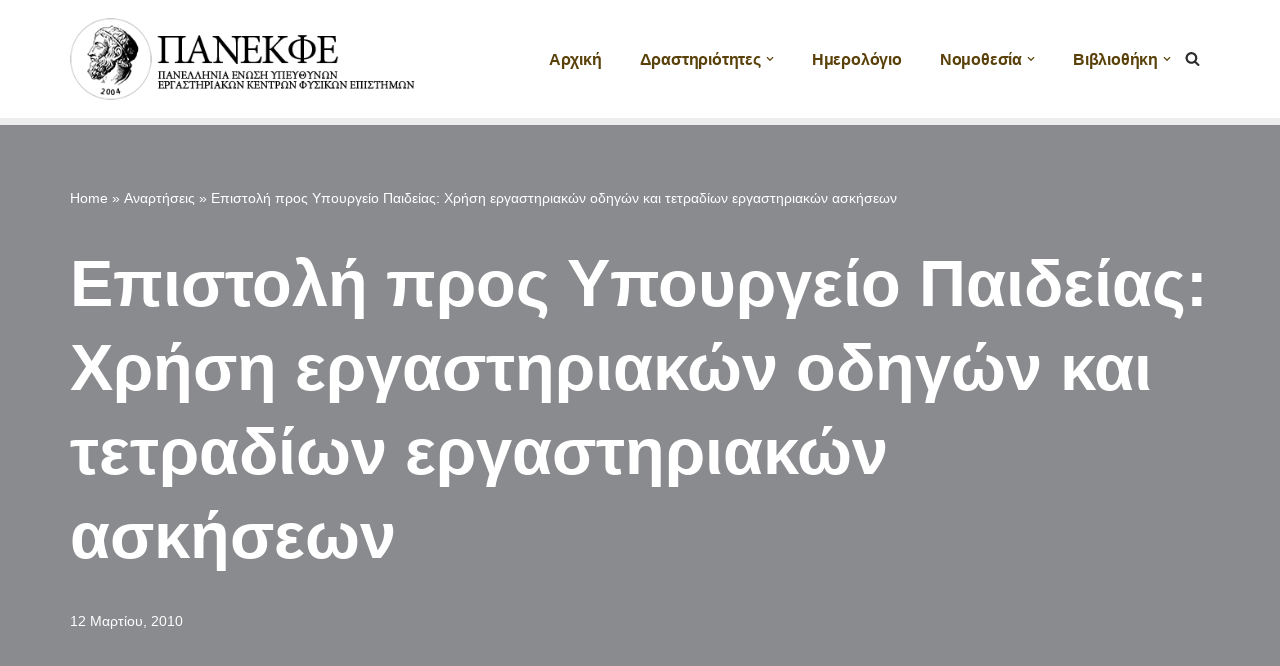

--- FILE ---
content_type: text/html; charset=UTF-8
request_url: https://panekfe.gr/2010-epistoli-pros-ypourgeio-xrisi-erg-odigwn/
body_size: 18459
content:
<!DOCTYPE html>
<html lang="el">

<head>
	
	<meta charset="UTF-8">
	<meta name="viewport" content="width=device-width, initial-scale=1, minimum-scale=1">
	<link rel="profile" href="http://gmpg.org/xfn/11">
		<meta name='robots' content='index, follow, max-image-preview:large, max-snippet:-1, max-video-preview:-1' />

	<!-- This site is optimized with the Yoast SEO plugin v26.7 - https://yoast.com/wordpress/plugins/seo/ -->
	<title>Επιστολή προς Υπουργείο Παιδείας: Χρήση εργαστηριακών οδηγών και τετραδίων εργαστηριακών ασκήσεων - ΠΑΝΕΚΦΕ</title>
	<link rel="canonical" href="https://panekfe.gr/2010-epistoli-pros-ypourgeio-xrisi-erg-odigwn/" />
	<meta property="og:locale" content="el_GR" />
	<meta property="og:type" content="article" />
	<meta property="og:title" content="Επιστολή προς Υπουργείο Παιδείας: Χρήση εργαστηριακών οδηγών και τετραδίων εργαστηριακών ασκήσεων - ΠΑΝΕΚΦΕ" />
	<meta property="og:description" content="Αθήνα, 12-3-2010Αριθ. πρωτ.: 136 ΠΡΟΣ: Υφυπουργό Παιδείας κα. Ε. ΧριστοφιλοπούλουΥΠ.Ε.Π.Θ.  ΚΟΙΝ.: 1. Γενικό Γραμματέα ΥΠ.Ε.Π.Θ. κ. Β. Κουλαϊδή Δ/νση Σπουδών Δευτεροβάθμιας Εκπαίδευσης Δ/νση ΣΕΠΕΔ / Τμήμα ΣΤ΄ Μελετών   ΘΕΜΑ:&hellip;&nbsp;Περισσότερα &raquo;Επιστολή προς Υπουργείο Παιδείας: Χρήση εργαστηριακών οδηγών και τετραδίων εργαστηριακών ασκήσεων" />
	<meta property="og:url" content="https://panekfe.gr/2010-epistoli-pros-ypourgeio-xrisi-erg-odigwn/" />
	<meta property="og:site_name" content="ΠΑΝΕΚΦΕ" />
	<meta property="article:published_time" content="2010-03-12T20:32:42+00:00" />
	<meta name="author" content="admin" />
	<meta name="twitter:card" content="summary_large_image" />
	<meta name="twitter:label1" content="Συντάχθηκε από" />
	<meta name="twitter:data1" content="admin" />
	<script data-jetpack-boost="ignore" type="application/ld+json" class="yoast-schema-graph">{"@context":"https://schema.org","@graph":[{"@type":"Article","@id":"https://panekfe.gr/2010-epistoli-pros-ypourgeio-xrisi-erg-odigwn/#article","isPartOf":{"@id":"https://panekfe.gr/2010-epistoli-pros-ypourgeio-xrisi-erg-odigwn/"},"author":{"name":"admin","@id":"https://panekfe.gr/#/schema/person/6edf34cdee87e5812ea181c8b6fa46ae"},"headline":"Επιστολή προς Υπουργείο Παιδείας: Χρήση εργαστηριακών οδηγών και τετραδίων εργαστηριακών ασκήσεων","datePublished":"2010-03-12T20:32:42+00:00","mainEntityOfPage":{"@id":"https://panekfe.gr/2010-epistoli-pros-ypourgeio-xrisi-erg-odigwn/"},"wordCount":10,"commentCount":0,"publisher":{"@id":"https://panekfe.gr/#organization"},"articleSection":["Ανακοινώσεις ΠΑΝΕΚΦΕ"],"inLanguage":"el","potentialAction":[{"@type":"CommentAction","name":"Comment","target":["https://panekfe.gr/2010-epistoli-pros-ypourgeio-xrisi-erg-odigwn/#respond"]}]},{"@type":"WebPage","@id":"https://panekfe.gr/2010-epistoli-pros-ypourgeio-xrisi-erg-odigwn/","url":"https://panekfe.gr/2010-epistoli-pros-ypourgeio-xrisi-erg-odigwn/","name":"Επιστολή προς Υπουργείο Παιδείας: Χρήση εργαστηριακών οδηγών και τετραδίων εργαστηριακών ασκήσεων - ΠΑΝΕΚΦΕ","isPartOf":{"@id":"https://panekfe.gr/#website"},"datePublished":"2010-03-12T20:32:42+00:00","breadcrumb":{"@id":"https://panekfe.gr/2010-epistoli-pros-ypourgeio-xrisi-erg-odigwn/#breadcrumb"},"inLanguage":"el","potentialAction":[{"@type":"ReadAction","target":["https://panekfe.gr/2010-epistoli-pros-ypourgeio-xrisi-erg-odigwn/"]}]},{"@type":"BreadcrumbList","@id":"https://panekfe.gr/2010-epistoli-pros-ypourgeio-xrisi-erg-odigwn/#breadcrumb","itemListElement":[{"@type":"ListItem","position":1,"name":"Home","item":"https://panekfe.gr/"},{"@type":"ListItem","position":2,"name":"Αναρτήσεις","item":"https://panekfe.gr/articles/"},{"@type":"ListItem","position":3,"name":"Επιστολή προς Υπουργείο Παιδείας: Χρήση εργαστηριακών οδηγών και τετραδίων εργαστηριακών ασκήσεων"}]},{"@type":"WebSite","@id":"https://panekfe.gr/#website","url":"https://panekfe.gr/","name":"ΠΑΝΕΚΦΕ","description":"Η ιστοσελίδα των ΕΚΦΕ","publisher":{"@id":"https://panekfe.gr/#organization"},"potentialAction":[{"@type":"SearchAction","target":{"@type":"EntryPoint","urlTemplate":"https://panekfe.gr/?s={search_term_string}"},"query-input":{"@type":"PropertyValueSpecification","valueRequired":true,"valueName":"search_term_string"}}],"inLanguage":"el"},{"@type":"Organization","@id":"https://panekfe.gr/#organization","name":"ΠΑΝΕΚΦΕ","url":"https://panekfe.gr/","logo":{"@type":"ImageObject","inLanguage":"el","@id":"https://panekfe.gr/#/schema/logo/image/","url":"https://i0.wp.com/panekfe.gr/wp-content/uploads/2022/01/cropped-cropped-panekfe-logo-2.png?fit=428%2C100&ssl=1","contentUrl":"https://i0.wp.com/panekfe.gr/wp-content/uploads/2022/01/cropped-cropped-panekfe-logo-2.png?fit=428%2C100&ssl=1","width":428,"height":100,"caption":"ΠΑΝΕΚΦΕ"},"image":{"@id":"https://panekfe.gr/#/schema/logo/image/"}},{"@type":"Person","@id":"https://panekfe.gr/#/schema/person/6edf34cdee87e5812ea181c8b6fa46ae","name":"admin","image":{"@type":"ImageObject","inLanguage":"el","@id":"https://panekfe.gr/#/schema/person/image/","url":"https://secure.gravatar.com/avatar/30842269239a9c5837dda2654fa7076015b841cacc1ea5ffb97e99502290ac87?s=96&d=mm&r=g","contentUrl":"https://secure.gravatar.com/avatar/30842269239a9c5837dda2654fa7076015b841cacc1ea5ffb97e99502290ac87?s=96&d=mm&r=g","caption":"admin"},"sameAs":["https://panekfe.gr"],"url":"https://panekfe.gr/author/panekfe/"}]}</script>
	<!-- / Yoast SEO plugin. -->


<link rel='preconnect' href='//i0.wp.com' />
<link rel="alternate" type="application/rss+xml" title="Ροή RSS &raquo; ΠΑΝΕΚΦΕ" href="https://panekfe.gr/feed/" />
<link rel="alternate" type="application/rss+xml" title="Ροή Σχολίων &raquo; ΠΑΝΕΚΦΕ" href="https://panekfe.gr/comments/feed/" />
<link rel="alternate" type="text/calendar" title="ΠΑΝΕΚΦΕ &raquo; iCal Feed" href="https://panekfe.gr/events/?ical=1" />
<link rel="alternate" type="application/rss+xml" title="Ροή Σχολίων ΠΑΝΕΚΦΕ &raquo; Επιστολή προς Υπουργείο Παιδείας: Χρήση εργαστηριακών οδηγών και τετραδίων εργαστηριακών ασκήσεων" href="https://panekfe.gr/2010-epistoli-pros-ypourgeio-xrisi-erg-odigwn/feed/" />
<link rel="alternate" title="oEmbed (JSON)" type="application/json+oembed" href="https://panekfe.gr/wp-json/oembed/1.0/embed?url=https%3A%2F%2Fpanekfe.gr%2F2010-epistoli-pros-ypourgeio-xrisi-erg-odigwn%2F" />
<link rel="alternate" title="oEmbed (XML)" type="text/xml+oembed" href="https://panekfe.gr/wp-json/oembed/1.0/embed?url=https%3A%2F%2Fpanekfe.gr%2F2010-epistoli-pros-ypourgeio-xrisi-erg-odigwn%2F&#038;format=xml" />
<style id='wp-img-auto-sizes-contain-inline-css'>
img:is([sizes=auto i],[sizes^="auto," i]){contain-intrinsic-size:3000px 1500px}
/*# sourceURL=wp-img-auto-sizes-contain-inline-css */
</style>
<style id='classic-theme-styles-inline-css'>
/*! This file is auto-generated */
.wp-block-button__link{color:#fff;background-color:#32373c;border-radius:9999px;box-shadow:none;text-decoration:none;padding:calc(.667em + 2px) calc(1.333em + 2px);font-size:1.125em}.wp-block-file__button{background:#32373c;color:#fff;text-decoration:none}
/*# sourceURL=/wp-includes/css/classic-themes.min.css */
</style>
<link rel='stylesheet' id='wpo_min-header-0-css' href='https://panekfe.gr/wp-content/cache/wpo-minify/1768354612/assets/wpo-minify-header-89ff5514.min.css' media='all' />




<link rel="https://api.w.org/" href="https://panekfe.gr/wp-json/" /><link rel="alternate" title="JSON" type="application/json" href="https://panekfe.gr/wp-json/wp/v2/posts/520" /><link rel="EditURI" type="application/rsd+xml" title="RSD" href="https://panekfe.gr/xmlrpc.php?rsd" />
<meta name="generator" content="WordPress 6.9" />
<link rel='shortlink' href='https://panekfe.gr/?p=520' />
        
<meta name="tec-api-version" content="v1"><meta name="tec-api-origin" content="https://panekfe.gr"><link rel="alternate" href="https://panekfe.gr/wp-json/tribe/events/v1/" /><style>.recentcomments a{display:inline !important;padding:0 !important;margin:0 !important;}</style><link rel="icon" href="https://i0.wp.com/panekfe.gr/wp-content/uploads/2022/01/cropped-cropped-cropped-panekfe-logo-2.png?fit=32%2C32&#038;ssl=1" sizes="32x32" />
<link rel="icon" href="https://i0.wp.com/panekfe.gr/wp-content/uploads/2022/01/cropped-cropped-cropped-panekfe-logo-2.png?fit=192%2C192&#038;ssl=1" sizes="192x192" />
<link rel="apple-touch-icon" href="https://i0.wp.com/panekfe.gr/wp-content/uploads/2022/01/cropped-cropped-cropped-panekfe-logo-2.png?fit=180%2C180&#038;ssl=1" />
<meta name="msapplication-TileImage" content="https://i0.wp.com/panekfe.gr/wp-content/uploads/2022/01/cropped-cropped-cropped-panekfe-logo-2.png?fit=270%2C270&#038;ssl=1" />
		<style id="wp-custom-css">
			.pt-cv-readmore {
    color: #2b2b2b !important;
    background-color:  #d7d7d7!important;
    border:#b27e31!important;
}
.hfg_header .header-main-inner .nav-ul .sub-menu {
  background-color: #d7d7d7!important;
	opacity: 0.9;
}
		</style>
		
	<style id='global-styles-inline-css'>
:root{--wp--preset--aspect-ratio--square: 1;--wp--preset--aspect-ratio--4-3: 4/3;--wp--preset--aspect-ratio--3-4: 3/4;--wp--preset--aspect-ratio--3-2: 3/2;--wp--preset--aspect-ratio--2-3: 2/3;--wp--preset--aspect-ratio--16-9: 16/9;--wp--preset--aspect-ratio--9-16: 9/16;--wp--preset--color--black: #000000;--wp--preset--color--cyan-bluish-gray: #abb8c3;--wp--preset--color--white: #ffffff;--wp--preset--color--pale-pink: #f78da7;--wp--preset--color--vivid-red: #cf2e2e;--wp--preset--color--luminous-vivid-orange: #ff6900;--wp--preset--color--luminous-vivid-amber: #fcb900;--wp--preset--color--light-green-cyan: #7bdcb5;--wp--preset--color--vivid-green-cyan: #00d084;--wp--preset--color--pale-cyan-blue: #8ed1fc;--wp--preset--color--vivid-cyan-blue: #0693e3;--wp--preset--color--vivid-purple: #9b51e0;--wp--preset--color--neve-link-color: var(--nv-primary-accent);--wp--preset--color--neve-link-hover-color: var(--nv-secondary-accent);--wp--preset--color--nv-site-bg: var(--nv-site-bg);--wp--preset--color--nv-light-bg: var(--nv-light-bg);--wp--preset--color--nv-dark-bg: var(--nv-dark-bg);--wp--preset--color--neve-text-color: var(--nv-text-color);--wp--preset--color--nv-text-dark-bg: var(--nv-text-dark-bg);--wp--preset--color--nv-c-1: var(--nv-c-1);--wp--preset--color--nv-c-2: var(--nv-c-2);--wp--preset--gradient--vivid-cyan-blue-to-vivid-purple: linear-gradient(135deg,rgb(6,147,227) 0%,rgb(155,81,224) 100%);--wp--preset--gradient--light-green-cyan-to-vivid-green-cyan: linear-gradient(135deg,rgb(122,220,180) 0%,rgb(0,208,130) 100%);--wp--preset--gradient--luminous-vivid-amber-to-luminous-vivid-orange: linear-gradient(135deg,rgb(252,185,0) 0%,rgb(255,105,0) 100%);--wp--preset--gradient--luminous-vivid-orange-to-vivid-red: linear-gradient(135deg,rgb(255,105,0) 0%,rgb(207,46,46) 100%);--wp--preset--gradient--very-light-gray-to-cyan-bluish-gray: linear-gradient(135deg,rgb(238,238,238) 0%,rgb(169,184,195) 100%);--wp--preset--gradient--cool-to-warm-spectrum: linear-gradient(135deg,rgb(74,234,220) 0%,rgb(151,120,209) 20%,rgb(207,42,186) 40%,rgb(238,44,130) 60%,rgb(251,105,98) 80%,rgb(254,248,76) 100%);--wp--preset--gradient--blush-light-purple: linear-gradient(135deg,rgb(255,206,236) 0%,rgb(152,150,240) 100%);--wp--preset--gradient--blush-bordeaux: linear-gradient(135deg,rgb(254,205,165) 0%,rgb(254,45,45) 50%,rgb(107,0,62) 100%);--wp--preset--gradient--luminous-dusk: linear-gradient(135deg,rgb(255,203,112) 0%,rgb(199,81,192) 50%,rgb(65,88,208) 100%);--wp--preset--gradient--pale-ocean: linear-gradient(135deg,rgb(255,245,203) 0%,rgb(182,227,212) 50%,rgb(51,167,181) 100%);--wp--preset--gradient--electric-grass: linear-gradient(135deg,rgb(202,248,128) 0%,rgb(113,206,126) 100%);--wp--preset--gradient--midnight: linear-gradient(135deg,rgb(2,3,129) 0%,rgb(40,116,252) 100%);--wp--preset--font-size--small: 13px;--wp--preset--font-size--medium: 20px;--wp--preset--font-size--large: 36px;--wp--preset--font-size--x-large: 42px;--wp--preset--spacing--20: 0.44rem;--wp--preset--spacing--30: 0.67rem;--wp--preset--spacing--40: 1rem;--wp--preset--spacing--50: 1.5rem;--wp--preset--spacing--60: 2.25rem;--wp--preset--spacing--70: 3.38rem;--wp--preset--spacing--80: 5.06rem;--wp--preset--shadow--natural: 6px 6px 9px rgba(0, 0, 0, 0.2);--wp--preset--shadow--deep: 12px 12px 50px rgba(0, 0, 0, 0.4);--wp--preset--shadow--sharp: 6px 6px 0px rgba(0, 0, 0, 0.2);--wp--preset--shadow--outlined: 6px 6px 0px -3px rgb(255, 255, 255), 6px 6px rgb(0, 0, 0);--wp--preset--shadow--crisp: 6px 6px 0px rgb(0, 0, 0);}:where(.is-layout-flex){gap: 0.5em;}:where(.is-layout-grid){gap: 0.5em;}body .is-layout-flex{display: flex;}.is-layout-flex{flex-wrap: wrap;align-items: center;}.is-layout-flex > :is(*, div){margin: 0;}body .is-layout-grid{display: grid;}.is-layout-grid > :is(*, div){margin: 0;}:where(.wp-block-columns.is-layout-flex){gap: 2em;}:where(.wp-block-columns.is-layout-grid){gap: 2em;}:where(.wp-block-post-template.is-layout-flex){gap: 1.25em;}:where(.wp-block-post-template.is-layout-grid){gap: 1.25em;}.has-black-color{color: var(--wp--preset--color--black) !important;}.has-cyan-bluish-gray-color{color: var(--wp--preset--color--cyan-bluish-gray) !important;}.has-white-color{color: var(--wp--preset--color--white) !important;}.has-pale-pink-color{color: var(--wp--preset--color--pale-pink) !important;}.has-vivid-red-color{color: var(--wp--preset--color--vivid-red) !important;}.has-luminous-vivid-orange-color{color: var(--wp--preset--color--luminous-vivid-orange) !important;}.has-luminous-vivid-amber-color{color: var(--wp--preset--color--luminous-vivid-amber) !important;}.has-light-green-cyan-color{color: var(--wp--preset--color--light-green-cyan) !important;}.has-vivid-green-cyan-color{color: var(--wp--preset--color--vivid-green-cyan) !important;}.has-pale-cyan-blue-color{color: var(--wp--preset--color--pale-cyan-blue) !important;}.has-vivid-cyan-blue-color{color: var(--wp--preset--color--vivid-cyan-blue) !important;}.has-vivid-purple-color{color: var(--wp--preset--color--vivid-purple) !important;}.has-neve-link-color-color{color: var(--wp--preset--color--neve-link-color) !important;}.has-neve-link-hover-color-color{color: var(--wp--preset--color--neve-link-hover-color) !important;}.has-nv-site-bg-color{color: var(--wp--preset--color--nv-site-bg) !important;}.has-nv-light-bg-color{color: var(--wp--preset--color--nv-light-bg) !important;}.has-nv-dark-bg-color{color: var(--wp--preset--color--nv-dark-bg) !important;}.has-neve-text-color-color{color: var(--wp--preset--color--neve-text-color) !important;}.has-nv-text-dark-bg-color{color: var(--wp--preset--color--nv-text-dark-bg) !important;}.has-nv-c-1-color{color: var(--wp--preset--color--nv-c-1) !important;}.has-nv-c-2-color{color: var(--wp--preset--color--nv-c-2) !important;}.has-black-background-color{background-color: var(--wp--preset--color--black) !important;}.has-cyan-bluish-gray-background-color{background-color: var(--wp--preset--color--cyan-bluish-gray) !important;}.has-white-background-color{background-color: var(--wp--preset--color--white) !important;}.has-pale-pink-background-color{background-color: var(--wp--preset--color--pale-pink) !important;}.has-vivid-red-background-color{background-color: var(--wp--preset--color--vivid-red) !important;}.has-luminous-vivid-orange-background-color{background-color: var(--wp--preset--color--luminous-vivid-orange) !important;}.has-luminous-vivid-amber-background-color{background-color: var(--wp--preset--color--luminous-vivid-amber) !important;}.has-light-green-cyan-background-color{background-color: var(--wp--preset--color--light-green-cyan) !important;}.has-vivid-green-cyan-background-color{background-color: var(--wp--preset--color--vivid-green-cyan) !important;}.has-pale-cyan-blue-background-color{background-color: var(--wp--preset--color--pale-cyan-blue) !important;}.has-vivid-cyan-blue-background-color{background-color: var(--wp--preset--color--vivid-cyan-blue) !important;}.has-vivid-purple-background-color{background-color: var(--wp--preset--color--vivid-purple) !important;}.has-neve-link-color-background-color{background-color: var(--wp--preset--color--neve-link-color) !important;}.has-neve-link-hover-color-background-color{background-color: var(--wp--preset--color--neve-link-hover-color) !important;}.has-nv-site-bg-background-color{background-color: var(--wp--preset--color--nv-site-bg) !important;}.has-nv-light-bg-background-color{background-color: var(--wp--preset--color--nv-light-bg) !important;}.has-nv-dark-bg-background-color{background-color: var(--wp--preset--color--nv-dark-bg) !important;}.has-neve-text-color-background-color{background-color: var(--wp--preset--color--neve-text-color) !important;}.has-nv-text-dark-bg-background-color{background-color: var(--wp--preset--color--nv-text-dark-bg) !important;}.has-nv-c-1-background-color{background-color: var(--wp--preset--color--nv-c-1) !important;}.has-nv-c-2-background-color{background-color: var(--wp--preset--color--nv-c-2) !important;}.has-black-border-color{border-color: var(--wp--preset--color--black) !important;}.has-cyan-bluish-gray-border-color{border-color: var(--wp--preset--color--cyan-bluish-gray) !important;}.has-white-border-color{border-color: var(--wp--preset--color--white) !important;}.has-pale-pink-border-color{border-color: var(--wp--preset--color--pale-pink) !important;}.has-vivid-red-border-color{border-color: var(--wp--preset--color--vivid-red) !important;}.has-luminous-vivid-orange-border-color{border-color: var(--wp--preset--color--luminous-vivid-orange) !important;}.has-luminous-vivid-amber-border-color{border-color: var(--wp--preset--color--luminous-vivid-amber) !important;}.has-light-green-cyan-border-color{border-color: var(--wp--preset--color--light-green-cyan) !important;}.has-vivid-green-cyan-border-color{border-color: var(--wp--preset--color--vivid-green-cyan) !important;}.has-pale-cyan-blue-border-color{border-color: var(--wp--preset--color--pale-cyan-blue) !important;}.has-vivid-cyan-blue-border-color{border-color: var(--wp--preset--color--vivid-cyan-blue) !important;}.has-vivid-purple-border-color{border-color: var(--wp--preset--color--vivid-purple) !important;}.has-neve-link-color-border-color{border-color: var(--wp--preset--color--neve-link-color) !important;}.has-neve-link-hover-color-border-color{border-color: var(--wp--preset--color--neve-link-hover-color) !important;}.has-nv-site-bg-border-color{border-color: var(--wp--preset--color--nv-site-bg) !important;}.has-nv-light-bg-border-color{border-color: var(--wp--preset--color--nv-light-bg) !important;}.has-nv-dark-bg-border-color{border-color: var(--wp--preset--color--nv-dark-bg) !important;}.has-neve-text-color-border-color{border-color: var(--wp--preset--color--neve-text-color) !important;}.has-nv-text-dark-bg-border-color{border-color: var(--wp--preset--color--nv-text-dark-bg) !important;}.has-nv-c-1-border-color{border-color: var(--wp--preset--color--nv-c-1) !important;}.has-nv-c-2-border-color{border-color: var(--wp--preset--color--nv-c-2) !important;}.has-vivid-cyan-blue-to-vivid-purple-gradient-background{background: var(--wp--preset--gradient--vivid-cyan-blue-to-vivid-purple) !important;}.has-light-green-cyan-to-vivid-green-cyan-gradient-background{background: var(--wp--preset--gradient--light-green-cyan-to-vivid-green-cyan) !important;}.has-luminous-vivid-amber-to-luminous-vivid-orange-gradient-background{background: var(--wp--preset--gradient--luminous-vivid-amber-to-luminous-vivid-orange) !important;}.has-luminous-vivid-orange-to-vivid-red-gradient-background{background: var(--wp--preset--gradient--luminous-vivid-orange-to-vivid-red) !important;}.has-very-light-gray-to-cyan-bluish-gray-gradient-background{background: var(--wp--preset--gradient--very-light-gray-to-cyan-bluish-gray) !important;}.has-cool-to-warm-spectrum-gradient-background{background: var(--wp--preset--gradient--cool-to-warm-spectrum) !important;}.has-blush-light-purple-gradient-background{background: var(--wp--preset--gradient--blush-light-purple) !important;}.has-blush-bordeaux-gradient-background{background: var(--wp--preset--gradient--blush-bordeaux) !important;}.has-luminous-dusk-gradient-background{background: var(--wp--preset--gradient--luminous-dusk) !important;}.has-pale-ocean-gradient-background{background: var(--wp--preset--gradient--pale-ocean) !important;}.has-electric-grass-gradient-background{background: var(--wp--preset--gradient--electric-grass) !important;}.has-midnight-gradient-background{background: var(--wp--preset--gradient--midnight) !important;}.has-small-font-size{font-size: var(--wp--preset--font-size--small) !important;}.has-medium-font-size{font-size: var(--wp--preset--font-size--medium) !important;}.has-large-font-size{font-size: var(--wp--preset--font-size--large) !important;}.has-x-large-font-size{font-size: var(--wp--preset--font-size--x-large) !important;}
/*# sourceURL=global-styles-inline-css */
</style>
</head>

<body  class="wp-singular post-template-default single single-post postid-520 single-format-standard wp-custom-logo wp-theme-neve tribe-no-js  nv-blog-default nv-sidebar-full-width menu_sidebar_slide_left" id="neve_body"  >
<div class="wrapper">
	
	<header class="header"  >
		<a class="neve-skip-link show-on-focus" href="#content" >
			Μεταπηδήστε στο περιεχόμενο		</a>
		<div id="header-grid"  class="hfg_header site-header">
	
<nav class="header--row header-main hide-on-mobile hide-on-tablet layout-full-contained nv-navbar header--row"
	data-row-id="main" data-show-on="desktop">

	<div
		class="header--row-inner header-main-inner">
		<div class="container">
			<div
				class="row row--wrapper"
				data-section="hfg_header_layout_main" >
				<div class="hfg-slot left"><div class="builder-item desktop-left"><div class="item--inner builder-item--logo"
		data-section="title_tagline"
		data-item-id="logo">
	
<div class="site-logo">
	<a class="brand" href="https://panekfe.gr/" aria-label="ΠΑΝΕΚΦΕ Η ιστοσελίδα των ΕΚΦΕ" rel="home"><img width="428" height="100" src="https://i0.wp.com/panekfe.gr/wp-content/uploads/2022/01/cropped-cropped-panekfe-logo-2.png?fit=428%2C100&amp;ssl=1" class="neve-site-logo skip-lazy" alt="" data-variant="logo" decoding="async" srcset="https://i0.wp.com/panekfe.gr/wp-content/uploads/2022/01/cropped-cropped-panekfe-logo-2.png?w=428&amp;ssl=1 428w, https://i0.wp.com/panekfe.gr/wp-content/uploads/2022/01/cropped-cropped-panekfe-logo-2.png?resize=300%2C70&amp;ssl=1 300w" sizes="(max-width: 428px) 100vw, 428px" /></a></div>
	</div>

</div></div><div class="hfg-slot right"><div class="builder-item has-nav hfg-is-group has-primary-menu"><div class="item--inner builder-item--primary-menu has_menu"
		data-section="header_menu_primary"
		data-item-id="primary-menu">
	<div class="nv-nav-wrap">
	<div role="navigation" class="nav-menu-primary style-border-bottom m-style"
			aria-label="Κύριο μενού">

		<ul id="nv-primary-navigation-main" class="primary-menu-ul nav-ul menu-desktop"><li id="menu-item-755" class="menu-item menu-item-type-post_type menu-item-object-page menu-item-home menu-item-755"><div class="wrap"><a href="https://panekfe.gr/">Αρχική</a></div></li>
<li id="menu-item-1176" class="menu-item menu-item-type-post_type menu-item-object-page menu-item-has-children menu-item-1176"><div class="wrap"><a href="https://panekfe.gr/activities/"><span class="menu-item-title-wrap dd-title">Δραστηριότητες</span></a><div role="button" aria-pressed="false" aria-label="Άνοιγμα υπομενού" tabindex="0" class="caret-wrap caret 2" style="margin-left:5px;"><span class="caret"><svg fill="currentColor" aria-label="Πτυσσόμενο μενού" xmlns="http://www.w3.org/2000/svg" viewBox="0 0 448 512"><path d="M207.029 381.476L12.686 187.132c-9.373-9.373-9.373-24.569 0-33.941l22.667-22.667c9.357-9.357 24.522-9.375 33.901-.04L224 284.505l154.745-154.021c9.379-9.335 24.544-9.317 33.901.04l22.667 22.667c9.373 9.373 9.373 24.569 0 33.941L240.971 381.476c-9.373 9.372-24.569 9.372-33.942 0z"/></svg></span></div></div>
<ul class="sub-menu">
	<li id="menu-item-3098" class="menu-item menu-item-type-post_type menu-item-object-page menu-item-3098"><div class="wrap"><a href="https://panekfe.gr/ekfe-events/">Δραστηριότητες ΕΚΦΕ</a></div></li>
	<li id="menu-item-3712" class="menu-item menu-item-type-post_type menu-item-object-page menu-item-3712"><div class="wrap"><a href="https://panekfe.gr/eyrhka/">Περιοδικό &#8220;ΕΥΡΗΚΑ!&#8221;</a></div></li>
	<li id="menu-item-3317" class="menu-item menu-item-type-post_type menu-item-object-page menu-item-3317"><div class="wrap"><a href="https://panekfe.gr/%ce%b5%cf%80%ce%b9%ce%bc%ce%bf%cf%81%cf%86%cf%89%cf%84%ce%b9%ce%ba%ce%ad%cf%82-%ce%b4%cf%81%ce%ac%cf%83%ce%b5%ce%b9%cf%82/">Επιμορφωτικές Δράσεις</a></div></li>
	<li id="menu-item-4194" class="menu-item menu-item-type-post_type menu-item-object-page menu-item-4194"><div class="wrap"><a href="https://panekfe.gr/experiments/">Στο εργαστήριο: Ενδο-επιμορφώσεις</a></div></li>
	<li id="menu-item-3222" class="menu-item menu-item-type-post_type menu-item-object-page menu-item-3222"><div class="wrap"><a href="https://panekfe.gr/eoes-panekfe/">E.O.E.S</a></div></li>
	<li id="menu-item-3115" class="menu-item menu-item-type-post_type menu-item-object-page menu-item-3115"><div class="wrap"><a href="https://panekfe.gr/video-experiments/">Video – Πειράματα</a></div></li>
	<li id="menu-item-3100" class="menu-item menu-item-type-post_type menu-item-object-page menu-item-3100"><div class="wrap"><a href="https://panekfe.gr/international-masterclasses/">Masterclasses</a></div></li>
	<li id="menu-item-3099" class="menu-item menu-item-type-post_type menu-item-object-page menu-item-3099"><div class="wrap"><a href="https://panekfe.gr/eratosthenes/">Ερατοσθένης</a></div></li>
	<li id="menu-item-3144" class="menu-item menu-item-type-post_type menu-item-object-page menu-item-3144"><div class="wrap"><a href="https://panekfe.gr/science-on-stage/">Science On Stage</a></div></li>
	<li id="menu-item-3223" class="menu-item menu-item-type-post_type menu-item-object-page menu-item-3223"><div class="wrap"><a href="https://panekfe.gr/euso/">EUSO</a></div></li>
</ul>
</li>
<li id="menu-item-3878" class="menu-item menu-item-type-custom menu-item-object-custom menu-item-3878"><div class="wrap"><a href="https://panekfe.gr/events/">Ημερολόγιο</a></div></li>
<li id="menu-item-1744" class="menu-item menu-item-type-post_type menu-item-object-page menu-item-has-children menu-item-1744"><div class="wrap"><a href="https://panekfe.gr/nomothesia/"><span class="menu-item-title-wrap dd-title">Νομοθεσία</span></a><div role="button" aria-pressed="false" aria-label="Άνοιγμα υπομενού" tabindex="0" class="caret-wrap caret 14" style="margin-left:5px;"><span class="caret"><svg fill="currentColor" aria-label="Πτυσσόμενο μενού" xmlns="http://www.w3.org/2000/svg" viewBox="0 0 448 512"><path d="M207.029 381.476L12.686 187.132c-9.373-9.373-9.373-24.569 0-33.941l22.667-22.667c9.357-9.357 24.522-9.375 33.901-.04L224 284.505l154.745-154.021c9.379-9.335 24.544-9.317 33.901.04l22.667 22.667c9.373 9.373 9.373 24.569 0 33.941L240.971 381.476c-9.373 9.372-24.569 9.372-33.942 0z"/></svg></span></div></div>
<ul class="sub-menu">
	<li id="menu-item-4344" class="menu-item menu-item-type-post_type menu-item-object-post menu-item-4344"><div class="wrap"><a href="https://panekfe.gr/laws/">Λειτουργία ΣΕΦΕ και ΕΚΦΕ</a></div></li>
</ul>
</li>
<li id="menu-item-2602" class="menu-item menu-item-type-post_type menu-item-object-page menu-item-has-children menu-item-2602"><div class="wrap"><a href="https://panekfe.gr/library/"><span class="menu-item-title-wrap dd-title">Βιβλιοθήκη</span></a><div role="button" aria-pressed="false" aria-label="Άνοιγμα υπομενού" tabindex="0" class="caret-wrap caret 16" style="margin-left:5px;"><span class="caret"><svg fill="currentColor" aria-label="Πτυσσόμενο μενού" xmlns="http://www.w3.org/2000/svg" viewBox="0 0 448 512"><path d="M207.029 381.476L12.686 187.132c-9.373-9.373-9.373-24.569 0-33.941l22.667-22.667c9.357-9.357 24.522-9.375 33.901-.04L224 284.505l154.745-154.021c9.379-9.335 24.544-9.317 33.901.04l22.667 22.667c9.373 9.373 9.373 24.569 0 33.941L240.971 381.476c-9.373 9.372-24.569 9.372-33.942 0z"/></svg></span></div></div>
<ul class="sub-menu">
	<li id="menu-item-4343" class="menu-item menu-item-type-post_type menu-item-object-post menu-item-4343"><div class="wrap"><a href="https://panekfe.gr/lab-lib/">Βιβλιοθήκη ΣΕΦΕ</a></div></li>
	<li id="menu-item-4368" class="menu-item menu-item-type-post_type menu-item-object-post menu-item-4368"><div class="wrap"><a href="https://panekfe.gr/lab-manuals/">Eγχειρίδια οργάνων-συσκευών</a></div></li>
	<li id="menu-item-4359" class="menu-item menu-item-type-post_type menu-item-object-post menu-item-4359"><div class="wrap"><a href="https://panekfe.gr/prodiagrafes-asfaleia-sefe/">Ασφάλεια – Προδιαγραφές ΣΕΦΕ</a></div></li>
</ul>
</li>
</ul>	</div>
</div>

	</div>

<div class="item--inner builder-item--header_search_responsive"
		data-section="header_search_responsive"
		data-item-id="header_search_responsive">
	<div class="nv-search-icon-component" >
	<div  class="menu-item-nav-search canvas">
		<a aria-label="Αναζήτηση" href="#" class="nv-icon nv-search" >
				<svg width="15" height="15" viewBox="0 0 1792 1792" xmlns="http://www.w3.org/2000/svg"><path d="M1216 832q0-185-131.5-316.5t-316.5-131.5-316.5 131.5-131.5 316.5 131.5 316.5 316.5 131.5 316.5-131.5 131.5-316.5zm512 832q0 52-38 90t-90 38q-54 0-90-38l-343-342q-179 124-399 124-143 0-273.5-55.5t-225-150-150-225-55.5-273.5 55.5-273.5 150-225 225-150 273.5-55.5 273.5 55.5 225 150 150 225 55.5 273.5q0 220-124 399l343 343q37 37 37 90z" /></svg>
			</a>		<div class="nv-nav-search" aria-label="search">
			<div class="form-wrap container responsive-search">
				
<form role="search"
	method="get"
	class="search-form"
	action="https://panekfe.gr/">
	<label>
		<span class="screen-reader-text">Αναζήτηση για...</span>
	</label>
	<input type="search"
		class="search-field"
		aria-label="Αναζήτηση"
		placeholder="Αναζήτηση για..."
		value=""
		name="s"/>
	<button type="submit"
			class="search-submit nv-submit"
			aria-label="Αναζήτηση">
					<span class="nv-search-icon-wrap">
				<span class="nv-icon nv-search" >
				<svg width="15" height="15" viewBox="0 0 1792 1792" xmlns="http://www.w3.org/2000/svg"><path d="M1216 832q0-185-131.5-316.5t-316.5-131.5-316.5 131.5-131.5 316.5 131.5 316.5 316.5 131.5 316.5-131.5 131.5-316.5zm512 832q0 52-38 90t-90 38q-54 0-90-38l-343-342q-179 124-399 124-143 0-273.5-55.5t-225-150-150-225-55.5-273.5 55.5-273.5 150-225 225-150 273.5-55.5 273.5 55.5 225 150 150 225 55.5 273.5q0 220-124 399l343 343q37 37 37 90z" /></svg>
			</span>			</span>
			</button>
	</form>
			</div>
							<div class="close-container container responsive-search">
					<button  class="close-responsive-search" aria-label="Κλείσιμο"
												>
						<svg width="50" height="50" viewBox="0 0 20 20" fill="#555555"><path d="M14.95 6.46L11.41 10l3.54 3.54l-1.41 1.41L10 11.42l-3.53 3.53l-1.42-1.42L8.58 10L5.05 6.47l1.42-1.42L10 8.58l3.54-3.53z"/></svg>
					</button>
				</div>
					</div>
	</div>
</div>
	</div>

</div></div>							</div>
		</div>
	</div>
</nav>


<nav class="header--row header-main hide-on-desktop layout-full-contained nv-navbar header--row"
	data-row-id="main" data-show-on="mobile">

	<div
		class="header--row-inner header-main-inner">
		<div class="container">
			<div
				class="row row--wrapper"
				data-section="hfg_header_layout_main" >
				<div class="hfg-slot left"><div class="builder-item tablet-left mobile-left"><div class="item--inner builder-item--logo"
		data-section="title_tagline"
		data-item-id="logo">
	
<div class="site-logo">
	<a class="brand" href="https://panekfe.gr/" aria-label="ΠΑΝΕΚΦΕ Η ιστοσελίδα των ΕΚΦΕ" rel="home"><img width="428" height="100" src="https://i0.wp.com/panekfe.gr/wp-content/uploads/2022/01/cropped-cropped-panekfe-logo-2.png?fit=428%2C100&amp;ssl=1" class="neve-site-logo skip-lazy" alt="" data-variant="logo" decoding="async" srcset="https://i0.wp.com/panekfe.gr/wp-content/uploads/2022/01/cropped-cropped-panekfe-logo-2.png?w=428&amp;ssl=1 428w, https://i0.wp.com/panekfe.gr/wp-content/uploads/2022/01/cropped-cropped-panekfe-logo-2.png?resize=300%2C70&amp;ssl=1 300w" sizes="(max-width: 428px) 100vw, 428px" /></a></div>
	</div>

</div></div><div class="hfg-slot right"><div class="builder-item tablet-left mobile-left"><div class="item--inner builder-item--nav-icon"
		data-section="header_menu_icon"
		data-item-id="nav-icon">
	<div class="menu-mobile-toggle item-button navbar-toggle-wrapper">
	<button type="button" class=" navbar-toggle"
			value="Μενού πλοήγησης"
					aria-label="Μενού πλοήγησης "
			aria-expanded="false" onclick="if('undefined' !== typeof toggleAriaClick ) { toggleAriaClick() }">
					<span class="bars">
				<span class="icon-bar"></span>
				<span class="icon-bar"></span>
				<span class="icon-bar"></span>
			</span>
					<span class="screen-reader-text">Μενού πλοήγησης</span>
	</button>
</div> <!--.navbar-toggle-wrapper-->


	</div>

</div></div>							</div>
		</div>
	</div>
</nav>

<div
		id="header-menu-sidebar" class="header-menu-sidebar tcb menu-sidebar-panel slide_left hfg-pe"
		data-row-id="sidebar">
	<div id="header-menu-sidebar-bg" class="header-menu-sidebar-bg">
				<div class="close-sidebar-panel navbar-toggle-wrapper">
			<button type="button" class="hamburger is-active  navbar-toggle active" 					value="Μενού πλοήγησης"
					aria-label="Μενού πλοήγησης "
					aria-expanded="false" onclick="if('undefined' !== typeof toggleAriaClick ) { toggleAriaClick() }">
								<span class="bars">
						<span class="icon-bar"></span>
						<span class="icon-bar"></span>
						<span class="icon-bar"></span>
					</span>
								<span class="screen-reader-text">
			Μενού πλοήγησης					</span>
			</button>
		</div>
					<div id="header-menu-sidebar-inner" class="header-menu-sidebar-inner tcb ">
						<div class="builder-item has-nav"><div class="item--inner builder-item--primary-menu has_menu"
		data-section="header_menu_primary"
		data-item-id="primary-menu">
	<div class="nv-nav-wrap">
	<div role="navigation" class="nav-menu-primary style-border-bottom m-style"
			aria-label="Κύριο μενού">

		<ul id="nv-primary-navigation-sidebar" class="primary-menu-ul nav-ul menu-mobile"><li class="menu-item menu-item-type-post_type menu-item-object-page menu-item-home menu-item-755"><div class="wrap"><a href="https://panekfe.gr/">Αρχική</a></div></li>
<li class="menu-item menu-item-type-post_type menu-item-object-page menu-item-has-children menu-item-1176"><div class="wrap"><a href="https://panekfe.gr/activities/"><span class="menu-item-title-wrap dd-title">Δραστηριότητες</span></a><button tabindex="0" type="button" class="caret-wrap navbar-toggle 2 " style="margin-left:5px;"  aria-label="Toggle Δραστηριότητες"><span class="caret"><svg fill="currentColor" aria-label="Πτυσσόμενο μενού" xmlns="http://www.w3.org/2000/svg" viewBox="0 0 448 512"><path d="M207.029 381.476L12.686 187.132c-9.373-9.373-9.373-24.569 0-33.941l22.667-22.667c9.357-9.357 24.522-9.375 33.901-.04L224 284.505l154.745-154.021c9.379-9.335 24.544-9.317 33.901.04l22.667 22.667c9.373 9.373 9.373 24.569 0 33.941L240.971 381.476c-9.373 9.372-24.569 9.372-33.942 0z"/></svg></span></button></div>
<ul class="sub-menu">
	<li class="menu-item menu-item-type-post_type menu-item-object-page menu-item-3098"><div class="wrap"><a href="https://panekfe.gr/ekfe-events/">Δραστηριότητες ΕΚΦΕ</a></div></li>
	<li class="menu-item menu-item-type-post_type menu-item-object-page menu-item-3712"><div class="wrap"><a href="https://panekfe.gr/eyrhka/">Περιοδικό &#8220;ΕΥΡΗΚΑ!&#8221;</a></div></li>
	<li class="menu-item menu-item-type-post_type menu-item-object-page menu-item-3317"><div class="wrap"><a href="https://panekfe.gr/%ce%b5%cf%80%ce%b9%ce%bc%ce%bf%cf%81%cf%86%cf%89%cf%84%ce%b9%ce%ba%ce%ad%cf%82-%ce%b4%cf%81%ce%ac%cf%83%ce%b5%ce%b9%cf%82/">Επιμορφωτικές Δράσεις</a></div></li>
	<li class="menu-item menu-item-type-post_type menu-item-object-page menu-item-4194"><div class="wrap"><a href="https://panekfe.gr/experiments/">Στο εργαστήριο: Ενδο-επιμορφώσεις</a></div></li>
	<li class="menu-item menu-item-type-post_type menu-item-object-page menu-item-3222"><div class="wrap"><a href="https://panekfe.gr/eoes-panekfe/">E.O.E.S</a></div></li>
	<li class="menu-item menu-item-type-post_type menu-item-object-page menu-item-3115"><div class="wrap"><a href="https://panekfe.gr/video-experiments/">Video – Πειράματα</a></div></li>
	<li class="menu-item menu-item-type-post_type menu-item-object-page menu-item-3100"><div class="wrap"><a href="https://panekfe.gr/international-masterclasses/">Masterclasses</a></div></li>
	<li class="menu-item menu-item-type-post_type menu-item-object-page menu-item-3099"><div class="wrap"><a href="https://panekfe.gr/eratosthenes/">Ερατοσθένης</a></div></li>
	<li class="menu-item menu-item-type-post_type menu-item-object-page menu-item-3144"><div class="wrap"><a href="https://panekfe.gr/science-on-stage/">Science On Stage</a></div></li>
	<li class="menu-item menu-item-type-post_type menu-item-object-page menu-item-3223"><div class="wrap"><a href="https://panekfe.gr/euso/">EUSO</a></div></li>
</ul>
</li>
<li class="menu-item menu-item-type-custom menu-item-object-custom menu-item-3878"><div class="wrap"><a href="https://panekfe.gr/events/">Ημερολόγιο</a></div></li>
<li class="menu-item menu-item-type-post_type menu-item-object-page menu-item-has-children menu-item-1744"><div class="wrap"><a href="https://panekfe.gr/nomothesia/"><span class="menu-item-title-wrap dd-title">Νομοθεσία</span></a><button tabindex="0" type="button" class="caret-wrap navbar-toggle 14 " style="margin-left:5px;"  aria-label="Toggle Νομοθεσία"><span class="caret"><svg fill="currentColor" aria-label="Πτυσσόμενο μενού" xmlns="http://www.w3.org/2000/svg" viewBox="0 0 448 512"><path d="M207.029 381.476L12.686 187.132c-9.373-9.373-9.373-24.569 0-33.941l22.667-22.667c9.357-9.357 24.522-9.375 33.901-.04L224 284.505l154.745-154.021c9.379-9.335 24.544-9.317 33.901.04l22.667 22.667c9.373 9.373 9.373 24.569 0 33.941L240.971 381.476c-9.373 9.372-24.569 9.372-33.942 0z"/></svg></span></button></div>
<ul class="sub-menu">
	<li class="menu-item menu-item-type-post_type menu-item-object-post menu-item-4344"><div class="wrap"><a href="https://panekfe.gr/laws/">Λειτουργία ΣΕΦΕ και ΕΚΦΕ</a></div></li>
</ul>
</li>
<li class="menu-item menu-item-type-post_type menu-item-object-page menu-item-has-children menu-item-2602"><div class="wrap"><a href="https://panekfe.gr/library/"><span class="menu-item-title-wrap dd-title">Βιβλιοθήκη</span></a><button tabindex="0" type="button" class="caret-wrap navbar-toggle 16 " style="margin-left:5px;"  aria-label="Toggle Βιβλιοθήκη"><span class="caret"><svg fill="currentColor" aria-label="Πτυσσόμενο μενού" xmlns="http://www.w3.org/2000/svg" viewBox="0 0 448 512"><path d="M207.029 381.476L12.686 187.132c-9.373-9.373-9.373-24.569 0-33.941l22.667-22.667c9.357-9.357 24.522-9.375 33.901-.04L224 284.505l154.745-154.021c9.379-9.335 24.544-9.317 33.901.04l22.667 22.667c9.373 9.373 9.373 24.569 0 33.941L240.971 381.476c-9.373 9.372-24.569 9.372-33.942 0z"/></svg></span></button></div>
<ul class="sub-menu">
	<li class="menu-item menu-item-type-post_type menu-item-object-post menu-item-4343"><div class="wrap"><a href="https://panekfe.gr/lab-lib/">Βιβλιοθήκη ΣΕΦΕ</a></div></li>
	<li class="menu-item menu-item-type-post_type menu-item-object-post menu-item-4368"><div class="wrap"><a href="https://panekfe.gr/lab-manuals/">Eγχειρίδια οργάνων-συσκευών</a></div></li>
	<li class="menu-item menu-item-type-post_type menu-item-object-post menu-item-4359"><div class="wrap"><a href="https://panekfe.gr/prodiagrafes-asfaleia-sefe/">Ασφάλεια – Προδιαγραφές ΣΕΦΕ</a></div></li>
</ul>
</li>
</ul>	</div>
</div>

	</div>

</div>					</div>
	</div>
</div>
<div class="header-menu-sidebar-overlay hfg-ov hfg-pe" onclick="if('undefined' !== typeof toggleAriaClick ) { toggleAriaClick() }"></div>
</div>
	</header>

	<style>.nav-ul li:focus-within .wrap.active + .sub-menu { opacity: 1; visibility: visible; }.nav-ul li.neve-mega-menu:focus-within .wrap.active + .sub-menu { display: grid; }.nav-ul li > .wrap { display: flex; align-items: center; position: relative; padding: 0 4px; }.nav-ul:not(.menu-mobile):not(.neve-mega-menu) > li > .wrap > a { padding-top: 1px }</style><style>.header-menu-sidebar .nav-ul li .wrap { padding: 0 4px; }.header-menu-sidebar .nav-ul li .wrap a { flex-grow: 1; display: flex; }.header-menu-sidebar .nav-ul li .wrap a .dd-title { width: var(--wrapdropdownwidth); }.header-menu-sidebar .nav-ul li .wrap button { border: 0; z-index: 1; background: 0; }.header-menu-sidebar .nav-ul li:not([class*=block]):not(.menu-item-has-children) > .wrap > a { padding-right: calc(1em + (18px*2)); text-wrap: wrap; white-space: normal;}.header-menu-sidebar .nav-ul li.menu-item-has-children:not([class*=block]) > .wrap > a { margin-right: calc(-1em - (18px*2)); padding-right: 46px;}</style><div class="nv-post-cover" ><div class="nv-overlay"></div><div class="container"><div class="nv-title-meta-wrap "><small class="nv--yoast-breadcrumb neve-breadcrumbs-wrapper"><span><span><a href="https://panekfe.gr/">Home</a></span> » <span><a href="https://panekfe.gr/articles/">Αναρτήσεις</a></span> » <span class="breadcrumb_last" aria-current="page">Επιστολή προς Υπουργείο Παιδείας: Χρήση εργαστηριακών οδηγών και τετραδίων εργαστηριακών ασκήσεων</span></span></small><h1 class="title entry-title">Επιστολή προς Υπουργείο Παιδείας: Χρήση εργαστηριακών οδηγών και τετραδίων εργαστηριακών ασκήσεων</h1><ul class="nv-meta-list"><li class="meta date posted-on "><time class="entry-date published" datetime="2010-03-12T22:32:42+02:00" content="2010-03-12">12 Μαρτίου, 2010</time></li></ul></div></div></div>

	
	<main id="content" class="neve-main">

	<div class="container single-post-container">
		<div class="row">
						<article id="post-520"
					class="nv-single-post-wrap col post-520 post type-post status-publish format-standard hentry category-panekfe-press">
				<div class="nv-content-wrap entry-content"><p style="text-align: right;"><strong>Αθήνα</strong>, 12-3-2010<br /><strong>Αριθ. πρωτ.: </strong>136</p>
<p><strong>ΠΡΟΣ: </strong>Υφυπουργό Παιδείας κα. Ε. Χριστοφιλοπούλου<br />ΥΠ.Ε.Π.Θ.<strong> </strong></p>
<p><strong>ΚΟΙΝ.:</strong> 1. Γενικό Γραμματέα ΥΠ.Ε.Π.Θ. κ. Β. Κουλαϊδή</p>
<ol start="2">
<li>Δ/νση Σπουδών Δευτεροβάθμιας Εκπαίδευσης</li>
<li>Δ/νση ΣΕΠΕΔ / Τμήμα ΣΤ΄ Μελετών</li>
</ol>
<p> </p>
<p><strong>ΘΕΜΑ:</strong> «Χρήση εργαστηριακών οδηγών και τετραδίων εργαστηριακών ασκήσεων»</p>
<p> </p>
<p>  Αξιότιμη κυρία Υφυπουργέ,</p>
<p> </p>
<p>  επανερχόμαστε στο αίτημά μας (αριθμ. πρωτ. Γραφείου Υφυπουργού: 2293/22-9-2008), που αποτελεί και αίτημα όλων των εκπαιδευτικών που επιμορφώνονται στα Ε.Κ.Φ.Ε., για την άμεση απόσυρση της εγκυκλίου 84994/Γ2/30-6-08/ΔΣΔΕ του ΥΠ.Ε.Π.Θ. με θέμα: «Χρήση εργαστηριακών οδηγιών και τετραδίων εργαστηριακών ασκήσεων». Η εγκύκλιος αυτή έχει προκαλέσει πολλά προβλήματα στην εκπαιδευτική διαδικασία, τα οποία συνοψίζονται ως εξής:</p>
<ol>
<li>Είναι άστοχη παιδαγωγικά και διδακτικά, γιατί δεν συγγράφονται πλέον «διδακτικά βιβλία», αλλά «διδακτικά πακέτα», αποτελούμενα <strong>αναπόσπαστα</strong> από το βιβλίο του μαθητή, τον εργαστηριακό οδηγό, το τετράδιο εργαστηριακών ασκήσεων, το εκπαιδευτικό λογισμικό και το βιβλίο για τον καθηγητή. Ειδικά στα μαθήματα της Χημείας και της Βιολογίας στο Γυμνάσιο, η έλλειψη τετραδίου εργαστηριακών ασκήσεων καθιστά την διδασκαλία των μαθημάτων αυτών προβληματική.</li>
<li>Είναι οικονομικά ασύμφορη: το κόστος των φωτοτυπιών (μερικές από τις οποίες πρέπει να είναι έγχρωμες) είναι πολλαπλάσιο από το κόστος εκτύπωσης των αντίστοιχων βιβλίων.</li>
<li>Είναι πρακτικά ανεφάρμοστη (έλλειψη χώρων στις βιβλιοθήκες και στα σχολικά εργαστήρια για την φύλαξη τόσου μεγάλου αριθμού βιβλίων. Έλλειψη πολύτιμης ώρας από την εργαστηριακή εξάσκηση των μαθητών για την διανομή και την συλλογή των φωτοτυπιών).</li>
<li>Αντιβαίνει με την Υ.Α. 86213/Γ7/17-07-2009, που ορίζει ότι θα πρέπει να πραγματοποιηθούν <strong>κατ’ ελάχιστον</strong> εργαστηριακές δραστηριότητες, οι οποίες αναγράφονται στο βιβλίο ύλης, διότι αποτελούν οργανικό τμήμα της διδασκαλίας.</li>
<li>Αντιβαίνει με τις υποχρεώσεις της χώρας προς την Ευρωπαϊκή Ένωση. Είναι γνωστό ότι έχουν κατασκευαστεί και εξοπλιστεί πλήρως ενιακόσια (900) σχολικά εργαστήρια Φυσικών Επιστημών στα Γενικά Λύκεια, με συγχρηματοδότηση από την Ευρωπαϊκή κοινότητα. Τα εργαστήρια αυτά κόστισαν εκατό χιλιάδες ευρώ (100000 ευρώ) περίπου το καθένα και η λειτουργία τους υπόκειται ακόμα σε κοινοτικό έλεγχο.</li>
</ol>
<p>Για τους λόγους αυτούς, σας παρακαλούμε να μεριμνήσετε για την άμεση απόσυρση της εγκυκλίου.</p>
<p>Με τιμή</p>
<p style="text-align: center;">Για το Δ.Σ. της ΠΑΝΕΚΦΕ</p>
<table width="100%">
<tbody>
<tr>
<td style="text-align: center;" width="50%">
<p>Η Πρόεδρος</p>
<p>Ε. Τσιτοπούλου – Χριστοδουλίδη, Φυσικός</p>
<p>Υπεύθυνη ΕΚΦΕ Αιγάλεω </p>
</td>
<td style="text-align: center;" width="50%">
<p>Ο Γραμματέας</p>
<p> Ν. Ρούμελης, Χημικός</p>
<p>Υπ. ΕΚΦΕ Σύρου</p>
</td>
</tr>
</tbody>
</table>
<p><strong>Συνημμένα αρχεία:</strong></p>
<ul class="list-icon jsn-icon-download">
<li><a class="link-icon-ext jsn-icon-ext-doc" href="downloads/panekfe/2010-epistoli-pros-ypourgeio-xrisi-erg-odigwn.doc" target="_blank" rel="alternate noopener">2010-epistoli-pros-ypourgeio-xrisi-erg-odigwn.doc</a></li>
</ul>
</div>
<div id="comments" class="comments-area">
		<div id="respond" class="comment-respond nv-is-boxed">
		<h2 id="reply-title" class="comment-reply-title">Αφήστε μια απάντηση <small><a rel="nofollow" id="cancel-comment-reply-link" href="/2010-epistoli-pros-ypourgeio-xrisi-erg-odigwn/#respond" style="display:none;">Ακύρωση απάντησης</a></small></h2><form action="https://panekfe.gr/wp-comments-post.php" method="post" id="commentform" class="comment-form"><p class="comment-notes"><span id="email-notes">Η ηλ. διεύθυνση σας δεν δημοσιεύεται.</span> <span class="required-field-message">Τα υποχρεωτικά πεδία σημειώνονται με <span class="required">*</span></span></p><p class="comment-form-author"><label for="author">Όνομα <span class="required">*</span></label> <input id="author" name="author" type="text" value="" size="30" maxlength="245" autocomplete="name" required /></p>
<p class="comment-form-email"><label for="email">Email <span class="required">*</span></label> <input id="email" name="email" type="email" value="" size="30" maxlength="100" aria-describedby="email-notes" autocomplete="email" required /></p>
<p class="comment-form-url"><label for="url">Ιστότοπος</label> <input id="url" name="url" type="url" value="" size="30" maxlength="200" autocomplete="url" /></p>
<p class="comment-form-comment"><label for="comment">Σχόλιο <span class="required">*</span></label> <textarea id="comment" name="comment" cols="45" rows="8" maxlength="65525" required></textarea></p><p class="comment-form-cookies-consent"><input id="wp-comment-cookies-consent" name="wp-comment-cookies-consent" type="checkbox" value="yes" /> <label for="wp-comment-cookies-consent">Αποθήκευσε το όνομά μου, email, και τον ιστότοπο μου σε αυτόν τον πλοηγό για την επόμενη φορά που θα σχολιάσω.</label></p>
<p class="form-submit"><input name="submit" type="submit" id="submit" class="button button-primary" value="Δημοσίευση σχολίου" /> <input type='hidden' name='comment_post_ID' value='520' id='comment_post_ID' />
<input type='hidden' name='comment_parent' id='comment_parent' value='0' />
</p><p style="display: none;"><input type="hidden" id="akismet_comment_nonce" name="akismet_comment_nonce" value="3a6035b358" /></p><p style="display: none !important;" class="akismet-fields-container" data-prefix="ak_"><label>&#916;<textarea name="ak_hp_textarea" cols="45" rows="8" maxlength="100"></textarea></label><input type="hidden" id="ak_js_1" name="ak_js" value="78"/></p></form>	</div><!-- #respond -->
	<p class="akismet_comment_form_privacy_notice">This site uses Akismet to reduce spam. <a href="https://akismet.com/privacy/" target="_blank" rel="nofollow noopener">Learn how your comment data is processed.</a></p></div>
			</article>
					</div>
	</div>

</main><!--/.neve-main-->

<button tabindex="0" id="scroll-to-top" class="scroll-to-top scroll-to-top-right  scroll-show-mobile icon" aria-label="Κύλιση στην κορυφή"><svg class="scroll-to-top-icon" aria-hidden="true" role="img" xmlns="http://www.w3.org/2000/svg" width="15" height="15" viewBox="0 0 15 15"><rect width="15" height="15" fill="none"/><path fill="currentColor" d="M2,8.48l-.65-.65a.71.71,0,0,1,0-1L7,1.14a.72.72,0,0,1,1,0l5.69,5.7a.71.71,0,0,1,0,1L13,8.48a.71.71,0,0,1-1,0L8.67,4.94v8.42a.7.7,0,0,1-.7.7H7a.7.7,0,0,1-.7-.7V4.94L3,8.47a.7.7,0,0,1-1,0Z"/></svg></button><footer class="site-footer" id="site-footer"  >
	<div class="hfg_footer">
		<div class="footer--row footer-bottom hide-on-mobile hide-on-tablet layout-full-contained"
	id="cb-row--footer-desktop-bottom"
	data-row-id="bottom" data-show-on="desktop">
	<div
		class="footer--row-inner footer-bottom-inner footer-content-wrap">
		<div class="container">
			<div
				class="hfg-grid nv-footer-content hfg-grid-bottom row--wrapper row "
				data-section="hfg_footer_layout_bottom" >
				<div class="hfg-slot left"><div class="builder-item desktop-left tablet-left mobile-left"><div class="item--inner builder-item--footer-one-widgets"
		data-section="neve_sidebar-widgets-footer-one-widgets"
		data-item-id="footer-one-widgets">
		<div class="widget-area">
		<div id="block-24" class="widget widget_block"><p><a rel="license" href="http://creativecommons.org/licenses/by-nc-sa/4.0/"><img decoding="async" alt="Άδεια Creative Commons" style="border-width:0" src="https://i.creativecommons.org/l/by-nc-sa/4.0/88x31.png"></a><br>Το περιεχόμενο του ιστοτόπου της <a xmlns:cc="http://creativecommons.org/ns#" href="panekfe.gr" property="cc:attributionName" rel="cc:attributionURL">ΠΑΝΕΚΦΕ σχετικά με την <span xmlns:dct="http://purl.org/dc/terms/" property="dct:title">Εργαστηριακή διδασκαλία των Φυσικών Επιστημών</span> </a> διατίθεται με την άδεια <a rel="license" href="http://creativecommons.org/licenses/by-nc-sa/4.0/">Creative Commons Αναφορά Δημιουργού - Μη Εμπορική Χρήση - Παρόμοια Διανομή 4.0 Διεθνές </a>.</p></div>	</div>
	</div>

</div><div class="builder-item cr"><div class="item--inner"><div class="component-wrap"><div><p><a href="https://themeisle.com/themes/neve/" rel="nofollow">Neve</a> | <a href="https://www.flaticon.com" rel="nofollow">flaticon</a> | Με τη δύναμη του <a href="http://wordpress.org" rel="nofollow">WordPress</a></p>
</div></div></div></div></div><div class="hfg-slot c-left"></div>							</div>
		</div>
	</div>
</div>

<div class="footer--row footer-bottom hide-on-desktop layout-full-contained"
	id="cb-row--footer-mobile-bottom"
	data-row-id="bottom" data-show-on="mobile">
	<div
		class="footer--row-inner footer-bottom-inner footer-content-wrap">
		<div class="container">
			<div
				class="hfg-grid nv-footer-content hfg-grid-bottom row--wrapper row "
				data-section="hfg_footer_layout_bottom" >
				<div class="hfg-slot left"><div class="builder-item desktop-left tablet-left mobile-left"><div class="item--inner builder-item--footer-one-widgets"
		data-section="neve_sidebar-widgets-footer-one-widgets"
		data-item-id="footer-one-widgets">
		<div class="widget-area">
		<div id="block-24" class="widget widget_block"><p><a rel="license" href="http://creativecommons.org/licenses/by-nc-sa/4.0/"><img decoding="async" alt="Άδεια Creative Commons" style="border-width:0" src="https://i.creativecommons.org/l/by-nc-sa/4.0/88x31.png"></a><br>Το περιεχόμενο του ιστοτόπου της <a xmlns:cc="http://creativecommons.org/ns#" href="panekfe.gr" property="cc:attributionName" rel="cc:attributionURL">ΠΑΝΕΚΦΕ σχετικά με την <span xmlns:dct="http://purl.org/dc/terms/" property="dct:title">Εργαστηριακή διδασκαλία των Φυσικών Επιστημών</span> </a> διατίθεται με την άδεια <a rel="license" href="http://creativecommons.org/licenses/by-nc-sa/4.0/">Creative Commons Αναφορά Δημιουργού - Μη Εμπορική Χρήση - Παρόμοια Διανομή 4.0 Διεθνές </a>.</p></div>	</div>
	</div>

</div><div class="builder-item cr"><div class="item--inner"><div class="component-wrap"><div><p><a href="https://themeisle.com/themes/neve/" rel="nofollow">Neve</a> | <a href="https://www.flaticon.com" rel="nofollow">flaticon</a> | Με τη δύναμη του <a href="http://wordpress.org" rel="nofollow">WordPress</a></p>
</div></div></div></div></div><div class="hfg-slot c-left"></div>							</div>
		</div>
	</div>
</div>

	</div>
</footer>

</div><!--/.wrapper-->

		
		        
      













<script src="https://panekfe.gr/wp-includes/js/jquery/jquery-migrate.min.js" id="jquery-migrate-js"></script><script src="https://panekfe.gr/wp-includes/js/jquery/jquery.min.js" id="jquery-core-js"></script><script id="3d-flip-book-client-locale-loader-js-extra">
var FB3D_CLIENT_LOCALE = {"ajaxurl":"https://panekfe.gr/wp-admin/admin-ajax.php","dictionary":{"Table of contents":"Table of contents","Close":"Close","Bookmarks":"Bookmarks","Thumbnails":"Thumbnails","Search":"Search","Share":"Share","Facebook":"Facebook","Twitter":"Twitter","Email":"Email","Play":"Play","Previous page":"Previous page","Next page":"Next page","Zoom in":"Zoom in","Zoom out":"Zoom out","Fit view":"Fit view","Auto play":"Auto play","Full screen":"Full screen","More":"More","Smart pan":"Smart pan","Single page":"Single page","Sounds":"Sounds","Stats":"Stats","Print":"Print","Download":"Download","Goto first page":"Goto first page","Goto last page":"Goto last page"},"images":"https://panekfe.gr/wp-content/plugins/interactive-3d-flipbook-powered-physics-engine/assets/images/","jsData":{"urls":[],"posts":{"ids_mis":[],"ids":[]},"pages":[],"firstPages":[],"bookCtrlProps":[],"bookTemplates":[]},"key":"3d-flip-book","pdfJS":{"pdfJsLib":"https://panekfe.gr/wp-content/plugins/interactive-3d-flipbook-powered-physics-engine/assets/js/pdf.min.js?ver=4.3.136","pdfJsWorker":"https://panekfe.gr/wp-content/plugins/interactive-3d-flipbook-powered-physics-engine/assets/js/pdf.worker.js?ver=4.3.136","stablePdfJsLib":"https://panekfe.gr/wp-content/plugins/interactive-3d-flipbook-powered-physics-engine/assets/js/stable/pdf.min.js?ver=2.5.207","stablePdfJsWorker":"https://panekfe.gr/wp-content/plugins/interactive-3d-flipbook-powered-physics-engine/assets/js/stable/pdf.worker.js?ver=2.5.207","pdfJsCMapUrl":"https://panekfe.gr/wp-content/plugins/interactive-3d-flipbook-powered-physics-engine/assets/cmaps/"},"cacheurl":"https://panekfe.gr/wp-content/uploads/3d-flip-book/cache/","pluginsurl":"https://panekfe.gr/wp-content/plugins/","pluginurl":"https://panekfe.gr/wp-content/plugins/interactive-3d-flipbook-powered-physics-engine/","thumbnailSize":{"width":"150","height":"150"},"version":"1.16.17"};
//# sourceURL=3d-flip-book-client-locale-loader-js-extra
</script><script src="https://panekfe.gr/wp-content/plugins/interactive-3d-flipbook-powered-physics-engine/assets/js/client-locale-loader.js" id="3d-flip-book-client-locale-loader-js" async data-wp-strategy="async"></script><script type="text/javascript">
            if (typeof jQuery !== 'undefined' && typeof jQuery.migrateWarnings !== 'undefined') {
                jQuery.migrateTrace = true; // Habilitar stack traces
                jQuery.migrateMute = false; // Garantir avisos no console
            }
            let bill_timeout;

            function isBot() {
                const bots = ['crawler', 'spider', 'baidu', 'duckduckgo', 'bot', 'googlebot', 'bingbot', 'facebook', 'slurp', 'twitter', 'yahoo'];
                const userAgent = navigator.userAgent.toLowerCase();
                return bots.some(bot => userAgent.includes(bot));
            }
            const originalConsoleWarn = console.warn; // Armazenar o console.warn original
            const sentWarnings = [];
            const bill_errorQueue = [];
            const slugs = [
                "antibots", "antihacker", "bigdump-restore", "boatdealer", "cardealer",
                "database-backup", "disable-wp-sitemap", "easy-update-urls", "hide-site-title",
                "lazy-load-disable", "multidealer", "real-estate-right-now", "recaptcha-for-all",
                "reportattacks", "restore-classic-widgets", "s3cloud", "site-checkup",
                "stopbadbots", "toolsfors", "toolstruthsocial", "wp-memory", "wptools"
            ];

            function hasSlug(warningMessage) {
                return slugs.some(slug => warningMessage.includes(slug));
            }
            // Sobrescrita de console.warn para capturar avisos JQMigrate
            console.warn = function(message, ...args) {
                // Processar avisos JQMIGRATE
                if (typeof message === 'string' && message.includes('JQMIGRATE')) {
                    if (!sentWarnings.includes(message)) {
                        sentWarnings.push(message);
                        let file = 'unknown';
                        let line = '0';
                        try {
                            const stackTrace = new Error().stack.split('\n');
                            for (let i = 1; i < stackTrace.length && i < 10; i++) {
                                const match = stackTrace[i].match(/at\s+.*?\((.*):(\d+):(\d+)\)/) ||
                                    stackTrace[i].match(/at\s+(.*):(\d+):(\d+)/);
                                if (match && match[1].includes('.js') &&
                                    !match[1].includes('jquery-migrate.js') &&
                                    !match[1].includes('jquery.js')) {
                                    file = match[1];
                                    line = match[2];
                                    break;
                                }
                            }
                        } catch (e) {
                            // Ignorar erros
                        }
                        const warningMessage = message.replace('JQMIGRATE:', 'Error:').trim() + ' - URL: ' + file + ' - Line: ' + line;
                        if (!hasSlug(warningMessage)) {
                            bill_errorQueue.push(warningMessage);
                            handleErrorQueue();
                        }
                    }
                }
                // Repassar todas as mensagens para o console.warn original
                originalConsoleWarn.apply(console, [message, ...args]);
            };
            //originalConsoleWarn.apply(console, arguments);
            // Restaura o console.warn original após 6 segundos
            setTimeout(() => {
                console.warn = originalConsoleWarn;
            }, 6000);

            function handleErrorQueue() {
                // Filtrar mensagens de bots antes de processar
                if (isBot()) {
                    bill_errorQueue = []; // Limpar a fila se for bot
                    return;
                }
                if (bill_errorQueue.length >= 5) {
                    sendErrorsToServer();
                } else {
                    clearTimeout(bill_timeout);
                    bill_timeout = setTimeout(sendErrorsToServer, 7000);
                }
            }

            function sendErrorsToServer() {
                if (bill_errorQueue.length > 0) {
                    const message = bill_errorQueue.join(' | ');
                    //console.log('[Bill Catch] Enviando ao Servidor:', message); // Log temporário para depuração
                    const xhr = new XMLHttpRequest();
                    const nonce = '101fe58526';
                    const ajax_url = 'https://panekfe.gr/wp-admin/admin-ajax.php?action=bill_minozzi_js_error_catched&_wpnonce=101fe58526';
                    xhr.open('POST', encodeURI(ajax_url));
                    xhr.setRequestHeader('Content-Type', 'application/x-www-form-urlencoded');
                    xhr.send('action=bill_minozzi_js_error_catched&_wpnonce=' + nonce + '&bill_js_error_catched=' + encodeURIComponent(message));
                    // bill_errorQueue = [];
                    bill_errorQueue.length = 0; // Limpa o array sem reatribuir
                }
            }
        </script><script>document.getElementById( "ak_js_1" ).setAttribute( "value", ( new Date() ).getTime() );</script><script type="speculationrules">
{"prefetch":[{"source":"document","where":{"and":[{"href_matches":"/*"},{"not":{"href_matches":["/wp-*.php","/wp-admin/*","/wp-content/uploads/*","/wp-content/*","/wp-content/plugins/*","/wp-content/themes/neve/*","/*\\?(.+)"]}},{"not":{"selector_matches":"a[rel~=\"nofollow\"]"}},{"not":{"selector_matches":".no-prefetch, .no-prefetch a"}}]},"eagerness":"conservative"}]}
</script><script>
		( function ( body ) {
			'use strict';
			body.className = body.className.replace( /\btribe-no-js\b/, 'tribe-js' );
		} )( document.body );
		</script><script> /* <![CDATA[ */var tribe_l10n_datatables = {"aria":{"sort_ascending":": activate to sort column ascending","sort_descending":": activate to sort column descending"},"length_menu":"Show _MENU_ entries","empty_table":"No data available in table","info":"Showing _START_ to _END_ of _TOTAL_ entries","info_empty":"Showing 0 to 0 of 0 entries","info_filtered":"(filtered from _MAX_ total entries)","zero_records":"No matching records found","search":"Search:","all_selected_text":"All items on this page were selected. ","select_all_link":"Select all pages","clear_selection":"Clear Selection.","pagination":{"all":"All","next":"Next","previous":"Previous"},"select":{"rows":{"0":"","_":": Selected %d rows","1":": Selected 1 row"}},"datepicker":{"dayNames":["\u039a\u03c5\u03c1\u03b9\u03b1\u03ba\u03ae","\u0394\u03b5\u03c5\u03c4\u03ad\u03c1\u03b1","\u03a4\u03c1\u03af\u03c4\u03b7","\u03a4\u03b5\u03c4\u03ac\u03c1\u03c4\u03b7","\u03a0\u03ad\u03bc\u03c0\u03c4\u03b7","\u03a0\u03b1\u03c1\u03b1\u03c3\u03ba\u03b5\u03c5\u03ae","\u03a3\u03ac\u03b2\u03b2\u03b1\u03c4\u03bf"],"dayNamesShort":["\u039a\u03c5","\u0394\u03b5","\u03a4\u03c1","\u03a4\u03b5","\u03a0\u03b5","\u03a0\u03b1","\u03a3\u03b1"],"dayNamesMin":["\u039a","\u0394","\u03a4","\u03a4","\u03a0","\u03a0","\u03a3"],"monthNames":["\u0399\u03b1\u03bd\u03bf\u03c5\u03ac\u03c1\u03b9\u03bf\u03c2","\u03a6\u03b5\u03b2\u03c1\u03bf\u03c5\u03ac\u03c1\u03b9\u03bf\u03c2","\u039c\u03ac\u03c1\u03c4\u03b9\u03bf\u03c2","\u0391\u03c0\u03c1\u03af\u03bb\u03b9\u03bf\u03c2","\u039c\u03ac\u03b9\u03bf\u03c2","\u0399\u03bf\u03cd\u03bd\u03b9\u03bf\u03c2","\u0399\u03bf\u03cd\u03bb\u03b9\u03bf\u03c2","\u0391\u03cd\u03b3\u03bf\u03c5\u03c3\u03c4\u03bf\u03c2","\u03a3\u03b5\u03c0\u03c4\u03ad\u03bc\u03b2\u03c1\u03b9\u03bf\u03c2","\u039f\u03ba\u03c4\u03ce\u03b2\u03c1\u03b9\u03bf\u03c2","\u039d\u03bf\u03ad\u03bc\u03b2\u03c1\u03b9\u03bf\u03c2","\u0394\u03b5\u03ba\u03ad\u03bc\u03b2\u03c1\u03b9\u03bf\u03c2"],"monthNamesShort":["\u0399\u03b1\u03bd\u03bf\u03c5\u03ac\u03c1\u03b9\u03bf\u03c2","\u03a6\u03b5\u03b2\u03c1\u03bf\u03c5\u03ac\u03c1\u03b9\u03bf\u03c2","\u039c\u03ac\u03c1\u03c4\u03b9\u03bf\u03c2","\u0391\u03c0\u03c1\u03af\u03bb\u03b9\u03bf\u03c2","\u039c\u03ac\u03b9\u03bf\u03c2","\u0399\u03bf\u03cd\u03bd\u03b9\u03bf\u03c2","\u0399\u03bf\u03cd\u03bb\u03b9\u03bf\u03c2","\u0391\u03cd\u03b3\u03bf\u03c5\u03c3\u03c4\u03bf\u03c2","\u03a3\u03b5\u03c0\u03c4\u03ad\u03bc\u03b2\u03c1\u03b9\u03bf\u03c2","\u039f\u03ba\u03c4\u03ce\u03b2\u03c1\u03b9\u03bf\u03c2","\u039d\u03bf\u03ad\u03bc\u03b2\u03c1\u03b9\u03bf\u03c2","\u0394\u03b5\u03ba\u03ad\u03bc\u03b2\u03c1\u03b9\u03bf\u03c2"],"monthNamesMin":["\u0399\u03b1\u03bd","\u03a6\u03b5\u03b2","\u039c\u03b1\u03c1","\u0391\u03c0\u03c1","\u039c\u03ac\u03b9","\u0399\u03bf\u03cd\u03bd","\u0399\u03bf\u03cd\u03bb","\u0391\u03c5\u03b3","\u03a3\u03b5\u03c0","\u039f\u03ba\u03c4","\u039d\u03bf\u03ad","\u0394\u03b5\u03ba"],"nextText":"Next","prevText":"Prev","currentText":"Today","closeText":"Done","today":"Today","clear":"Clear"}};/* ]]> */ </script><script data-cfasync="false">
            window.dFlipLocation = 'https://panekfe.gr/wp-content/plugins/3d-flipbook-dflip-lite/assets/';
            window.dFlipWPGlobal = {"text":{"toggleSound":"Turn on\/off Sound","toggleThumbnails":"Toggle Thumbnails","toggleOutline":"Toggle Outline\/Bookmark","previousPage":"Previous Page","nextPage":"Next Page","toggleFullscreen":"Toggle Fullscreen","zoomIn":"Zoom In","zoomOut":"Zoom Out","toggleHelp":"Toggle Help","singlePageMode":"Single Page Mode","doublePageMode":"Double Page Mode","downloadPDFFile":"Download PDF File","gotoFirstPage":"Goto First Page","gotoLastPage":"Goto Last Page","share":"Share","mailSubject":"I wanted you to see this FlipBook","mailBody":"Check out this site {{url}}","loading":"DearFlip: Loading "},"viewerType":"flipbook","moreControls":"download,pageMode,startPage,endPage,sound","hideControls":"","scrollWheel":"false","backgroundColor":"#777","backgroundImage":"","height":"auto","paddingLeft":"20","paddingRight":"20","controlsPosition":"bottom","duration":800,"soundEnable":"true","enableDownload":"true","showSearchControl":"false","showPrintControl":"false","enableAnnotation":false,"enableAnalytics":"false","webgl":"true","hard":"none","maxTextureSize":"1600","rangeChunkSize":"524288","zoomRatio":1.5,"stiffness":3,"pageMode":"0","singlePageMode":"0","pageSize":"0","autoPlay":"false","autoPlayDuration":5000,"autoPlayStart":"false","linkTarget":"2","sharePrefix":"flipbook-"};
        </script><script src="https://panekfe.gr/wp-content/plugins/the-events-calendar/common/build/js/user-agent.js" id="tec-user-agent-js"></script><script src="https://panekfe.gr/wp-content/plugins/coblocks/dist/js/coblocks-animation.js" id="coblocks-animation-js"></script><script id="pt-cv-content-views-script-js-extra">
var PT_CV_PUBLIC = {"_prefix":"pt-cv-","page_to_show":"5","_nonce":"fb80054fea","is_admin":"","is_mobile":"","ajaxurl":"https://panekfe.gr/wp-admin/admin-ajax.php","lang":"","loading_image_src":"[data-uri]"};
var PT_CV_PAGINATION = {"first":"\u00ab","prev":"\u2039","next":"\u203a","last":"\u00bb","goto_first":"Go to first page","goto_prev":"Go to previous page","goto_next":"Go to next page","goto_last":"Go to last page","current_page":"Current page is","goto_page":"Go to page"};
//# sourceURL=pt-cv-content-views-script-js-extra
</script><script src="https://panekfe.gr/wp-content/plugins/content-views-query-and-display-post-page/public/assets/js/cv.js" id="pt-cv-content-views-script-js"></script><script src="https://panekfe.gr/wp-content/plugins/ultimate-addons-for-gutenberg/assets/js/table-of-contents.js" id="uagb-table-of-contents-js"></script><script src="https://panekfe.gr/wp-content/uploads/uag-plugin/assets/1000/uag-js-520.js" id="uag-script-520-js"></script><script id="neve-script-js-extra">
var NeveProperties = {"ajaxurl":"https://panekfe.gr/wp-admin/admin-ajax.php","nonce":"384e7fc679","isRTL":"","isCustomize":""};
//# sourceURL=neve-script-js-extra
</script><script src="https://panekfe.gr/wp-content/themes/neve/assets/js/build/modern/frontend.js" id="neve-script-js" async></script><script id="neve-script-js-after">
	var html = document.documentElement;
	var theme = html.getAttribute('data-neve-theme') || 'light';
	var variants = {"logo":{"light":{"src":"https:\/\/i0.wp.com\/panekfe.gr\/wp-content\/uploads\/2022\/01\/cropped-cropped-panekfe-logo-2.png?fit=428%2C100&ssl=1","srcset":"https:\/\/i0.wp.com\/panekfe.gr\/wp-content\/uploads\/2022\/01\/cropped-cropped-panekfe-logo-2.png?w=428&ssl=1 428w, https:\/\/i0.wp.com\/panekfe.gr\/wp-content\/uploads\/2022\/01\/cropped-cropped-panekfe-logo-2.png?resize=300%2C70&ssl=1 300w","sizes":"(max-width: 428px) 100vw, 428px"},"dark":{"src":"https:\/\/i0.wp.com\/panekfe.gr\/wp-content\/uploads\/2022\/01\/cropped-cropped-panekfe-logo-2.png?fit=428%2C100&ssl=1","srcset":"https:\/\/i0.wp.com\/panekfe.gr\/wp-content\/uploads\/2022\/01\/cropped-cropped-panekfe-logo-2.png?w=428&ssl=1 428w, https:\/\/i0.wp.com\/panekfe.gr\/wp-content\/uploads\/2022\/01\/cropped-cropped-panekfe-logo-2.png?resize=300%2C70&ssl=1 300w","sizes":"(max-width: 428px) 100vw, 428px"},"same":true}};

	function setCurrentTheme( theme ) {
		var pictures = document.getElementsByClassName( 'neve-site-logo' );
		for(var i = 0; i<pictures.length; i++) {
			var picture = pictures.item(i);
			if( ! picture ) {
				continue;
			};
			var fileExt = picture.src.slice((Math.max(0, picture.src.lastIndexOf(".")) || Infinity) + 1);
			if ( fileExt === 'svg' ) {
				picture.removeAttribute('width');
				picture.removeAttribute('height');
				picture.style = 'width: var(--maxwidth)';
			}
			var compId = picture.getAttribute('data-variant');
			if ( compId && variants[compId] ) {
				var isConditional = variants[compId]['same'];
				if ( theme === 'light' || isConditional || variants[compId]['dark']['src'] === false ) {
					picture.src = variants[compId]['light']['src'];
					picture.srcset = variants[compId]['light']['srcset'] || '';
					picture.sizes = variants[compId]['light']['sizes'];
					continue;
				};
				picture.src = variants[compId]['dark']['src'];
				picture.srcset = variants[compId]['dark']['srcset'] || '';
				picture.sizes = variants[compId]['dark']['sizes'];
			};
		};
	};

	var observer = new MutationObserver(function(mutations) {
		mutations.forEach(function(mutation) {
			if (mutation.type == 'attributes') {
				theme = html.getAttribute('data-neve-theme');
				setCurrentTheme(theme);
			};
		});
	});

	observer.observe(html, {
		attributes: true
	});
function toggleAriaClick() { function toggleAriaExpanded(toggle = 'true') { document.querySelectorAll('button.navbar-toggle').forEach(function(el) { if ( el.classList.contains('caret-wrap') ) { return; } el.setAttribute('aria-expanded', 'true' === el.getAttribute('aria-expanded') ? 'false' : toggle); }); } toggleAriaExpanded(); if ( document.body.hasAttribute('data-ftrap-listener') ) { return; } document.body.setAttribute('data-ftrap-listener', 'true'); document.addEventListener('ftrap-end', function() { toggleAriaExpanded('false'); }); }
var menuCarets=document.querySelectorAll(".nav-ul li > .wrap > .caret");menuCarets.forEach(function(e){e.addEventListener("keydown",e=>{13===e.keyCode&&(e.target.parentElement.classList.toggle("active"),e.target.getAttribute("aria-pressed")&&e.target.setAttribute("aria-pressed","true"===e.target.getAttribute("aria-pressed")?"false":"true"))}),e.parentElement.parentElement.addEventListener("focusout",t=>{!e.parentElement.parentElement.contains(t.relatedTarget)&&(e.parentElement.classList.remove("active"),e.setAttribute("aria-pressed","false"))})});
//# sourceURL=neve-script-js-after
</script><script src="https://panekfe.gr/wp-includes/js/comment-reply.min.js" id="comment-reply-js" async data-wp-strategy="async" fetchpriority="low"></script><script id="neve-scroll-to-top-js-extra">
var neveScrollOffset = {"offset":"0"};
//# sourceURL=neve-scroll-to-top-js-extra
</script><script src="https://panekfe.gr/wp-content/themes/neve/assets/js/build/modern/scroll-to-top.js" id="neve-scroll-to-top-js" async></script><script src="https://panekfe.gr/wp-content/plugins/3d-flipbook-dflip-lite/assets/js/dflip.min.js" id="dflip-script-js"></script><script defer src="https://panekfe.gr/wp-content/plugins/akismet/_inc/akismet-frontend.js" id="akismet-frontend-js"></script></body>

</html>
